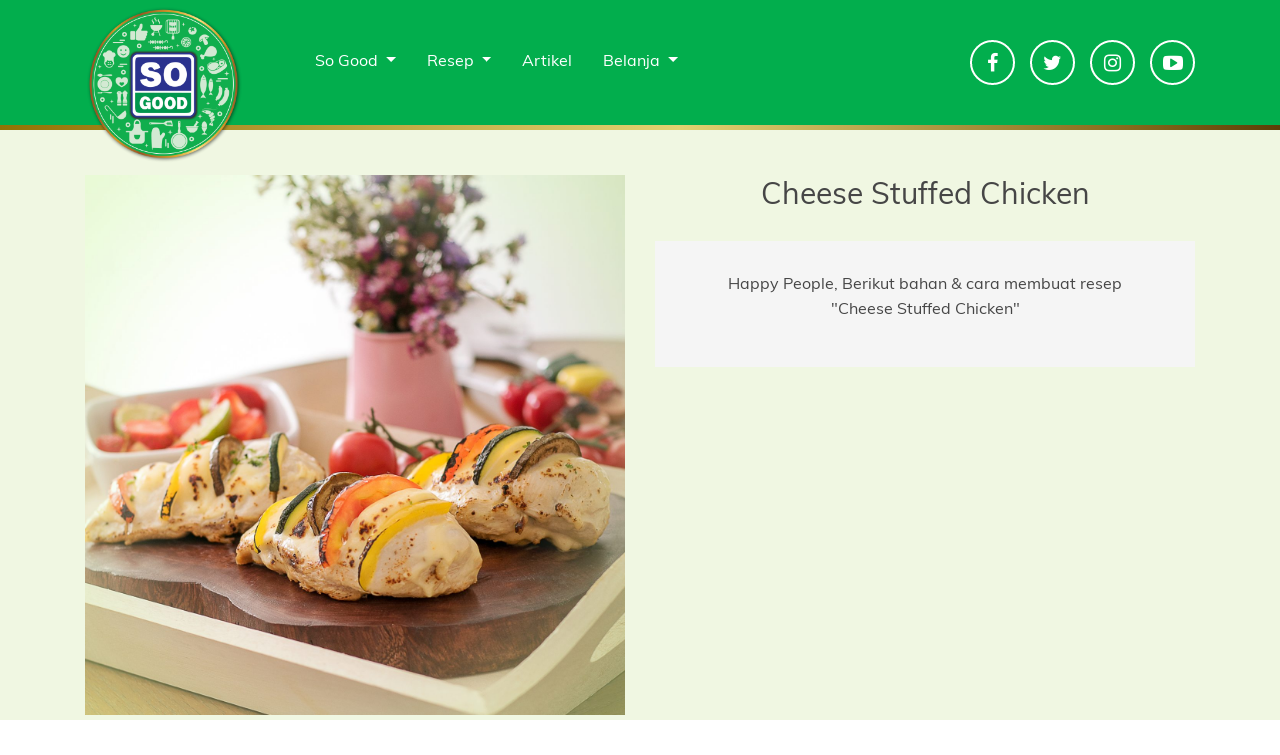

--- FILE ---
content_type: text/html; charset=UTF-8
request_url: https://sogood.id/resep/ayam-potong,siap-olah/cheese-stuffed-chicken/
body_size: 7405
content:
<!doctype html>
<html lang="en-US" prefix="og: http://ogp.me/ns#">
<head>
	<meta charset="UTF-8">
	<meta name="viewport" content="width=device-width, initial-scale=1">
	<link rel="profile" href="https://gmpg.org/xfn/11">

<link rel="apple-touch-icon" sizes="57x57" href="https://sogood.id/wp-content/favicon/apple-icon-57x57.png">
<link rel="apple-touch-icon" sizes="60x60" href="https://sogood.id/wp-content/favicon/apple-icon-60x60.png">
<link rel="apple-touch-icon" sizes="72x72" href="https://sogood.id/wp-content/favicon/apple-icon-72x72.png">
<link rel="apple-touch-icon" sizes="76x76" href="https://sogood.id/wp-content/favicon/apple-icon-76x76.png">
<link rel="apple-touch-icon" sizes="114x114" href="https://sogood.id/wp-content/favicon/apple-icon-114x114.png">
<link rel="apple-touch-icon" sizes="120x120" href="https://sogood.id/wp-content/favicon/apple-icon-120x120.png">
<link rel="apple-touch-icon" sizes="144x144" href="https://sogood.id/wp-content/favicon/apple-icon-144x144.png">
<link rel="apple-touch-icon" sizes="152x152" href="https://sogood.id/wp-content/favicon/apple-icon-152x152.png">
<link rel="apple-touch-icon" sizes="180x180" href="https://sogood.id/wp-content/favicon/apple-icon-180x180.png">
<link rel="icon" type="image/png" sizes="192x192" href="https://sogood.id/wp-content/favicon/android-icon-192x192.png">
<link rel="icon" type="image/png" sizes="32x32" href="https://sogood.id/wp-content/favicon/favicon-32x32.png">
<link rel="icon" type="image/png" sizes="96x96" href="https://sogood.id/wp-content/favicon/favicon-96x96.png">
<link rel="icon" type="image/png" sizes="16x16" href="https://sogood.id/wp-content/favicon/favicon-16x16.png">
<link rel="manifest" href="https://sogood.id/wp-content/favicon/manifest.json">
<meta name="msapplication-TileColor" content="#ffffff">
<meta name="msapplication-TileImage" content="https://sogood.id/wp-content/favicon/ms-icon-144x144.png">
<meta name="theme-color" content="#ffffff">

    <!-- Theme Assets -->
    <link rel="stylesheet" href="https://maxcdn.bootstrapcdn.com/font-awesome/4.6.3/css/font-awesome.min.css">
	<link rel="stylesheet" href="https://sogood.id/wp-content/themes/sogood-theme/assets/css/app.css">
   
    <title>Cheese Stuffed Chicken &ndash; So Good</title>
<style>#wpadminbar #wp-admin-bar-wsm_free_top_button .ab-icon:before{content:"\f239";color:#ff9800;top:3px}</style><meta name='robots' content='max-image-preview:large'/>

<!-- This site is optimized with the Yoast SEO plugin v9.7 - https://yoast.com/wordpress/plugins/seo/ -->
<link rel="canonical" href="https://sogood.id/resep/ayam-potong,siap-olah/cheese-stuffed-chicken/"/>
<meta property="og:locale" content="en_US"/>
<meta property="og:type" content="article"/>
<meta property="og:title" content="Cheese Stuffed Chicken &ndash; So Good"/>
<meta property="og:url" content="https://sogood.id/resep/ayam-potong,siap-olah/cheese-stuffed-chicken/"/>
<meta property="og:site_name" content="So Good"/>
<meta property="og:image" content="https://sogood.id/wp-content/uploads/2018/12/SoGood_22_desember-resep-1.jpg"/>
<meta property="og:image:secure_url" content="https://sogood.id/wp-content/uploads/2018/12/SoGood_22_desember-resep-1.jpg"/>
<meta property="og:image:width" content="1400"/>
<meta property="og:image:height" content="1400"/>
<meta name="twitter:card" content="summary_large_image"/>
<meta name="twitter:title" content="Cheese Stuffed Chicken &ndash; So Good"/>
<meta name="twitter:image" content="https://sogood.id/wp-content/uploads/2018/12/SoGood_22_desember-resep-1.jpg"/>
<script type='application/ld+json'>{"@context":"https://schema.org","@type":"Organization","url":"https://sogood.id/","sameAs":[],"@id":"https://sogood.id/#organization","name":"So Good","logo":"http://sogood.belum.live/wp-content/uploads/2018/08/Sogood-logo.png"}</script>
<!-- / Yoast SEO plugin. -->

<link rel="alternate" type="application/rss+xml" title="So Good &raquo; Feed" href="https://sogood.id/feed/"/>
<link rel="alternate" type="application/rss+xml" title="So Good &raquo; Comments Feed" href="https://sogood.id/comments/feed/"/>
<script type="text/javascript">//<![CDATA[
window._wpemojiSettings={"baseUrl":"https:\/\/s.w.org\/images\/core\/emoji\/14.0.0\/72x72\/","ext":".png","svgUrl":"https:\/\/s.w.org\/images\/core\/emoji\/14.0.0\/svg\/","svgExt":".svg","source":{"concatemoji":"https:\/\/sogood.id\/wp-includes\/js\/wp-emoji-release.min.js?ver=6.4.7"}};!function(i,n){var o,s,e;function c(e){try{var t={supportTests:e,timestamp:(new Date).valueOf()};sessionStorage.setItem(o,JSON.stringify(t))}catch(e){}}function p(e,t,n){e.clearRect(0,0,e.canvas.width,e.canvas.height),e.fillText(t,0,0);var t=new Uint32Array(e.getImageData(0,0,e.canvas.width,e.canvas.height).data),r=(e.clearRect(0,0,e.canvas.width,e.canvas.height),e.fillText(n,0,0),new Uint32Array(e.getImageData(0,0,e.canvas.width,e.canvas.height).data));return t.every(function(e,t){return e===r[t]})}function u(e,t,n){switch(t){case"flag":return n(e,"\ud83c\udff3\ufe0f\u200d\u26a7\ufe0f","\ud83c\udff3\ufe0f\u200b\u26a7\ufe0f")?!1:!n(e,"\ud83c\uddfa\ud83c\uddf3","\ud83c\uddfa\u200b\ud83c\uddf3")&&!n(e,"\ud83c\udff4\udb40\udc67\udb40\udc62\udb40\udc65\udb40\udc6e\udb40\udc67\udb40\udc7f","\ud83c\udff4\u200b\udb40\udc67\u200b\udb40\udc62\u200b\udb40\udc65\u200b\udb40\udc6e\u200b\udb40\udc67\u200b\udb40\udc7f");case"emoji":return!n(e,"\ud83e\udef1\ud83c\udffb\u200d\ud83e\udef2\ud83c\udfff","\ud83e\udef1\ud83c\udffb\u200b\ud83e\udef2\ud83c\udfff")}return!1}function f(e,t,n){var r="undefined"!=typeof WorkerGlobalScope&&self instanceof WorkerGlobalScope?new OffscreenCanvas(300,150):i.createElement("canvas"),a=r.getContext("2d",{willReadFrequently:!0}),o=(a.textBaseline="top",a.font="600 32px Arial",{});return e.forEach(function(e){o[e]=t(a,e,n)}),o}function t(e){var t=i.createElement("script");t.src=e,t.defer=!0,i.head.appendChild(t)}"undefined"!=typeof Promise&&(o="wpEmojiSettingsSupports",s=["flag","emoji"],n.supports={everything:!0,everythingExceptFlag:!0},e=new Promise(function(e){i.addEventListener("DOMContentLoaded",e,{once:!0})}),new Promise(function(t){var n=function(){try{var e=JSON.parse(sessionStorage.getItem(o));if("object"==typeof e&&"number"==typeof e.timestamp&&(new Date).valueOf()<e.timestamp+604800&&"object"==typeof e.supportTests)return e.supportTests}catch(e){}return null}();if(!n){if("undefined"!=typeof Worker&&"undefined"!=typeof OffscreenCanvas&&"undefined"!=typeof URL&&URL.createObjectURL&&"undefined"!=typeof Blob)try{var e="postMessage("+f.toString()+"("+[JSON.stringify(s),u.toString(),p.toString()].join(",")+"));",r=new Blob([e],{type:"text/javascript"}),a=new Worker(URL.createObjectURL(r),{name:"wpTestEmojiSupports"});return void(a.onmessage=function(e){c(n=e.data),a.terminate(),t(n)})}catch(e){}c(n=f(s,u,p))}t(n)}).then(function(e){for(var t in e)n.supports[t]=e[t],n.supports.everything=n.supports.everything&&n.supports[t],"flag"!==t&&(n.supports.everythingExceptFlag=n.supports.everythingExceptFlag&&n.supports[t]);n.supports.everythingExceptFlag=n.supports.everythingExceptFlag&&!n.supports.flag,n.DOMReady=!1,n.readyCallback=function(){n.DOMReady=!0}}).then(function(){return e}).then(function(){var e;n.supports.everything||(n.readyCallback(),(e=n.source||{}).concatemoji?t(e.concatemoji):e.wpemoji&&e.twemoji&&(t(e.twemoji),t(e.wpemoji)))}))}((window,document),window._wpemojiSettings);
//]]></script>
<style id='wp-emoji-styles-inline-css' type='text/css'>img.wp-smiley,img.emoji{display:inline!important;border:none!important;box-shadow:none!important;height:1em!important;width:1em!important;margin:0 .07em!important;vertical-align:-.1em!important;background:none!important;padding:0!important}</style>
<link rel='stylesheet' id='wp-block-library-css' href='https://sogood.id/wp-includes/css/dist/block-library/style.min.css?ver=6.4.7' type='text/css' media='all'/>
<style id='classic-theme-styles-inline-css' type='text/css'>.wp-block-button__link{color:#fff;background-color:#32373c;border-radius:9999px;box-shadow:none;text-decoration:none;padding:calc(.667em + 2px) calc(1.333em + 2px);font-size:1.125em}.wp-block-file__button{background:#32373c;color:#fff;text-decoration:none}</style>
<style id='global-styles-inline-css' type='text/css'>body{--wp--preset--color--black:#000;--wp--preset--color--cyan-bluish-gray:#abb8c3;--wp--preset--color--white:#fff;--wp--preset--color--pale-pink:#f78da7;--wp--preset--color--vivid-red:#cf2e2e;--wp--preset--color--luminous-vivid-orange:#ff6900;--wp--preset--color--luminous-vivid-amber:#fcb900;--wp--preset--color--light-green-cyan:#7bdcb5;--wp--preset--color--vivid-green-cyan:#00d084;--wp--preset--color--pale-cyan-blue:#8ed1fc;--wp--preset--color--vivid-cyan-blue:#0693e3;--wp--preset--color--vivid-purple:#9b51e0;--wp--preset--gradient--vivid-cyan-blue-to-vivid-purple:linear-gradient(135deg,rgba(6,147,227,1) 0%,#9b51e0 100%);--wp--preset--gradient--light-green-cyan-to-vivid-green-cyan:linear-gradient(135deg,#7adcb4 0%,#00d082 100%);--wp--preset--gradient--luminous-vivid-amber-to-luminous-vivid-orange:linear-gradient(135deg,rgba(252,185,0,1) 0%,rgba(255,105,0,1) 100%);--wp--preset--gradient--luminous-vivid-orange-to-vivid-red:linear-gradient(135deg,rgba(255,105,0,1) 0%,#cf2e2e 100%);--wp--preset--gradient--very-light-gray-to-cyan-bluish-gray:linear-gradient(135deg,#eee 0%,#a9b8c3 100%);--wp--preset--gradient--cool-to-warm-spectrum:linear-gradient(135deg,#4aeadc 0%,#9778d1 20%,#cf2aba 40%,#ee2c82 60%,#fb6962 80%,#fef84c 100%);--wp--preset--gradient--blush-light-purple:linear-gradient(135deg,#ffceec 0%,#9896f0 100%);--wp--preset--gradient--blush-bordeaux:linear-gradient(135deg,#fecda5 0%,#fe2d2d 50%,#6b003e 100%);--wp--preset--gradient--luminous-dusk:linear-gradient(135deg,#ffcb70 0%,#c751c0 50%,#4158d0 100%);--wp--preset--gradient--pale-ocean:linear-gradient(135deg,#fff5cb 0%,#b6e3d4 50%,#33a7b5 100%);--wp--preset--gradient--electric-grass:linear-gradient(135deg,#caf880 0%,#71ce7e 100%);--wp--preset--gradient--midnight:linear-gradient(135deg,#020381 0%,#2874fc 100%);--wp--preset--font-size--small:13px;--wp--preset--font-size--medium:20px;--wp--preset--font-size--large:36px;--wp--preset--font-size--x-large:42px;--wp--preset--spacing--20:.44rem;--wp--preset--spacing--30:.67rem;--wp--preset--spacing--40:1rem;--wp--preset--spacing--50:1.5rem;--wp--preset--spacing--60:2.25rem;--wp--preset--spacing--70:3.38rem;--wp--preset--spacing--80:5.06rem;--wp--preset--shadow--natural:6px 6px 9px rgba(0,0,0,.2);--wp--preset--shadow--deep:12px 12px 50px rgba(0,0,0,.4);--wp--preset--shadow--sharp:6px 6px 0 rgba(0,0,0,.2);--wp--preset--shadow--outlined:6px 6px 0 -3px rgba(255,255,255,1) , 6px 6px rgba(0,0,0,1);--wp--preset--shadow--crisp:6px 6px 0 rgba(0,0,0,1)}:where(.is-layout-flex){gap:.5em}:where(.is-layout-grid){gap:.5em}body .is-layout-flow>.alignleft{float:left;margin-inline-start:0;margin-inline-end:2em}body .is-layout-flow>.alignright{float:right;margin-inline-start:2em;margin-inline-end:0}body .is-layout-flow>.aligncenter{margin-left:auto!important;margin-right:auto!important}body .is-layout-constrained>.alignleft{float:left;margin-inline-start:0;margin-inline-end:2em}body .is-layout-constrained>.alignright{float:right;margin-inline-start:2em;margin-inline-end:0}body .is-layout-constrained>.aligncenter{margin-left:auto!important;margin-right:auto!important}body .is-layout-constrained > :where(:not(.alignleft):not(.alignright):not(.alignfull)){max-width:var(--wp--style--global--content-size);margin-left:auto!important;margin-right:auto!important}body .is-layout-constrained>.alignwide{max-width:var(--wp--style--global--wide-size)}body .is-layout-flex{display:flex}body .is-layout-flex{flex-wrap:wrap;align-items:center}body .is-layout-flex>*{margin:0}body .is-layout-grid{display:grid}body .is-layout-grid>*{margin:0}:where(.wp-block-columns.is-layout-flex){gap:2em}:where(.wp-block-columns.is-layout-grid){gap:2em}:where(.wp-block-post-template.is-layout-flex){gap:1.25em}:where(.wp-block-post-template.is-layout-grid){gap:1.25em}.has-black-color{color:var(--wp--preset--color--black)!important}.has-cyan-bluish-gray-color{color:var(--wp--preset--color--cyan-bluish-gray)!important}.has-white-color{color:var(--wp--preset--color--white)!important}.has-pale-pink-color{color:var(--wp--preset--color--pale-pink)!important}.has-vivid-red-color{color:var(--wp--preset--color--vivid-red)!important}.has-luminous-vivid-orange-color{color:var(--wp--preset--color--luminous-vivid-orange)!important}.has-luminous-vivid-amber-color{color:var(--wp--preset--color--luminous-vivid-amber)!important}.has-light-green-cyan-color{color:var(--wp--preset--color--light-green-cyan)!important}.has-vivid-green-cyan-color{color:var(--wp--preset--color--vivid-green-cyan)!important}.has-pale-cyan-blue-color{color:var(--wp--preset--color--pale-cyan-blue)!important}.has-vivid-cyan-blue-color{color:var(--wp--preset--color--vivid-cyan-blue)!important}.has-vivid-purple-color{color:var(--wp--preset--color--vivid-purple)!important}.has-black-background-color{background-color:var(--wp--preset--color--black)!important}.has-cyan-bluish-gray-background-color{background-color:var(--wp--preset--color--cyan-bluish-gray)!important}.has-white-background-color{background-color:var(--wp--preset--color--white)!important}.has-pale-pink-background-color{background-color:var(--wp--preset--color--pale-pink)!important}.has-vivid-red-background-color{background-color:var(--wp--preset--color--vivid-red)!important}.has-luminous-vivid-orange-background-color{background-color:var(--wp--preset--color--luminous-vivid-orange)!important}.has-luminous-vivid-amber-background-color{background-color:var(--wp--preset--color--luminous-vivid-amber)!important}.has-light-green-cyan-background-color{background-color:var(--wp--preset--color--light-green-cyan)!important}.has-vivid-green-cyan-background-color{background-color:var(--wp--preset--color--vivid-green-cyan)!important}.has-pale-cyan-blue-background-color{background-color:var(--wp--preset--color--pale-cyan-blue)!important}.has-vivid-cyan-blue-background-color{background-color:var(--wp--preset--color--vivid-cyan-blue)!important}.has-vivid-purple-background-color{background-color:var(--wp--preset--color--vivid-purple)!important}.has-black-border-color{border-color:var(--wp--preset--color--black)!important}.has-cyan-bluish-gray-border-color{border-color:var(--wp--preset--color--cyan-bluish-gray)!important}.has-white-border-color{border-color:var(--wp--preset--color--white)!important}.has-pale-pink-border-color{border-color:var(--wp--preset--color--pale-pink)!important}.has-vivid-red-border-color{border-color:var(--wp--preset--color--vivid-red)!important}.has-luminous-vivid-orange-border-color{border-color:var(--wp--preset--color--luminous-vivid-orange)!important}.has-luminous-vivid-amber-border-color{border-color:var(--wp--preset--color--luminous-vivid-amber)!important}.has-light-green-cyan-border-color{border-color:var(--wp--preset--color--light-green-cyan)!important}.has-vivid-green-cyan-border-color{border-color:var(--wp--preset--color--vivid-green-cyan)!important}.has-pale-cyan-blue-border-color{border-color:var(--wp--preset--color--pale-cyan-blue)!important}.has-vivid-cyan-blue-border-color{border-color:var(--wp--preset--color--vivid-cyan-blue)!important}.has-vivid-purple-border-color{border-color:var(--wp--preset--color--vivid-purple)!important}.has-vivid-cyan-blue-to-vivid-purple-gradient-background{background:var(--wp--preset--gradient--vivid-cyan-blue-to-vivid-purple)!important}.has-light-green-cyan-to-vivid-green-cyan-gradient-background{background:var(--wp--preset--gradient--light-green-cyan-to-vivid-green-cyan)!important}.has-luminous-vivid-amber-to-luminous-vivid-orange-gradient-background{background:var(--wp--preset--gradient--luminous-vivid-amber-to-luminous-vivid-orange)!important}.has-luminous-vivid-orange-to-vivid-red-gradient-background{background:var(--wp--preset--gradient--luminous-vivid-orange-to-vivid-red)!important}.has-very-light-gray-to-cyan-bluish-gray-gradient-background{background:var(--wp--preset--gradient--very-light-gray-to-cyan-bluish-gray)!important}.has-cool-to-warm-spectrum-gradient-background{background:var(--wp--preset--gradient--cool-to-warm-spectrum)!important}.has-blush-light-purple-gradient-background{background:var(--wp--preset--gradient--blush-light-purple)!important}.has-blush-bordeaux-gradient-background{background:var(--wp--preset--gradient--blush-bordeaux)!important}.has-luminous-dusk-gradient-background{background:var(--wp--preset--gradient--luminous-dusk)!important}.has-pale-ocean-gradient-background{background:var(--wp--preset--gradient--pale-ocean)!important}.has-electric-grass-gradient-background{background:var(--wp--preset--gradient--electric-grass)!important}.has-midnight-gradient-background{background:var(--wp--preset--gradient--midnight)!important}.has-small-font-size{font-size:var(--wp--preset--font-size--small)!important}.has-medium-font-size{font-size:var(--wp--preset--font-size--medium)!important}.has-large-font-size{font-size:var(--wp--preset--font-size--large)!important}.has-x-large-font-size{font-size:var(--wp--preset--font-size--x-large)!important}.wp-block-navigation a:where(:not(.wp-element-button)){color:inherit}:where(.wp-block-post-template.is-layout-flex){gap:1.25em}:where(.wp-block-post-template.is-layout-grid){gap:1.25em}:where(.wp-block-columns.is-layout-flex){gap:2em}:where(.wp-block-columns.is-layout-grid){gap:2em}.wp-block-pullquote{font-size:1.5em;line-height:1.6}</style>
<link rel='stylesheet' id='wonderplugin-slider-css-css' href='https://sogood.id/wp-content/plugins/wonderplugin-slider-lite/engine/wonderpluginsliderengine.css?ver=14.0' type='text/css' media='all'/>
<link rel='stylesheet' id='wsm-style-css' href='https://sogood.id/wp-content/plugins/wp-stats-manager/css/style.css?ver=1.2' type='text/css' media='all'/>
<link rel='stylesheet' id='Sogood-style-css' href='https://sogood.id/wp-content/themes/sogood-theme/style.css?ver=6.4.7' type='text/css' media='all'/>
<script type="text/javascript" src="https://sogood.id/wp-includes/js/jquery/jquery.min.js?ver=3.7.1" id="jquery-core-js"></script>
<script type="text/javascript" src="https://sogood.id/wp-includes/js/jquery/jquery-migrate.min.js?ver=3.4.1" id="jquery-migrate-js"></script>
<link rel="https://api.w.org/" href="https://sogood.id/wp-json/"/><link rel="EditURI" type="application/rsd+xml" title="RSD" href="https://sogood.id/xmlrpc.php?rsd"/>
<meta name="generator" content="WordPress 6.4.7"/>
<link rel='shortlink' href='https://sogood.id/?p=558'/>
<link rel="alternate" type="application/json+oembed" href="https://sogood.id/wp-json/oembed/1.0/embed?url=https%3A%2F%2Fsogood.id%2Fresep%2Fayam-potong%2Csiap-olah%2Fcheese-stuffed-chicken%2F"/>
<link rel="alternate" type="text/xml+oembed" href="https://sogood.id/wp-json/oembed/1.0/embed?url=https%3A%2F%2Fsogood.id%2Fresep%2Fayam-potong%2Csiap-olah%2Fcheese-stuffed-chicken%2F&#038;format=xml"/>
	   
    <!-- Wordpress Stats Manager -->
    <script type="text/javascript">var _wsm=_wsm||[];_wsm.push(['trackPageView']);_wsm.push(['enableLinkTracking']);_wsm.push(['enableHeartBeatTimer']);(function(){var u="https://sogood.id/wp-content/plugins/wp-stats-manager/";_wsm.push(['setUrlReferrer',""]);_wsm.push(['setTrackerUrl',"https://sogood.id/?wmcAction=wmcTrack"]);_wsm.push(['setSiteId',"1"]);_wsm.push(['setPageId',"558"]);_wsm.push(['setWpUserId',"0"]);var d=document,g=d.createElement('script'),s=d.getElementsByTagName('script')[0];g.type='text/javascript';g.async=true;g.defer=true;g.src=u+'js/wsm_new.js';s.parentNode.insertBefore(g,s);})();</script>
    <!-- End Wordpress Stats Manager Code -->
      <style type="text/css">.recentcomments a{display:inline!important;padding:0!important;margin:0!important}</style></head>
<body>
<nav id="navbar-sogood" class="navbar navbar-expand-lg navbar-light navbar-sogood">
    <div class="container">
        <a class="navbar-brand" href="/">
            <img src="https://sogood.id/wp-content/themes/sogood-theme/assets/img/Sogood-logo.png" class="img-logo">
        </a>
        <button class="navbar-toggler" type="button" data-toggle="collapse" data-target="#navbarSupportedContent" aria-controls="navbarSupportedContent" aria-expanded="false" aria-label="Toggle navigation">
            <span class="icon-bar top-bar"></span>
            <span class="icon-bar middle-bar"></span>
            <span class="icon-bar bottom-bar"></span>
        </button>
        <div class="collapse navbar-collapse" id="navbarSupportedContent">
            <div class="navbar-center">
                <ul class="navbar-nav center">
                    <li class="nav-item dropdown">
                        <a class="nav-link dropdown-toggle" href="#" role="button" data-toggle="dropdown" aria-haspopup="true" aria-expanded="false">
                            So Good
                        </a>
                        <div class="dropdown-menu">
                            <div class="dropdown-item dropdown-sub">
                                Produk
                                <div class="sub-dropdown-menu">
                                    <a href="/produk/siap-olah">Siap Olah</a>
                                    <a href="/produk/siap-masak">Siap Masak</a>
									<a href="/produk/siap-makan">Siap Makan</a>
									<a href="/produk/siap-minum">Siap Minum</a>
                                </div>
                            </div>
                            <a class="dropdown-item" href="/tentang-so-good">Tentang So Good</a>
                            <a class="dropdown-item" href="/galeri">Galeri</a>
                            <a class="dropdown-item" href="/berita">Berita</a>
                            <a class="dropdown-item" href="/tanya-jawab">Tanya Jawab</a>
                        </div>
                    </li>
                    <li class="nav-item dropdown">
                        <a class="nav-link dropdown-toggle" href="/resep" role="button" data-toggle="dropdown" aria-haspopup="true" aria-expanded="false">
                            Resep
                        </a>
                        <div class="dropdown-menu">
                            <a class="dropdown-item" href="/resep/siap-olah">Siap Olah</a>
                            <a class="dropdown-item" href="/resep/siap-masak">Siap Masak</a>
                            <a class="dropdown-item" href="/resep/ramadhan">Resep Ramadhan</a>
                        </div>
                    </li>
                    <li class="nav-item">
                        <a class="nav-link" href="/artikel">Artikel</a>
                    </li>
                    <li class="nav-item dropdown">
                        <a class="nav-link dropdown-toggle" href="#" role="button" data-toggle="dropdown" aria-haspopup="true" aria-expanded="false">
                            Belanja
                        </a>
                        <div class="dropdown-menu">
                            <a class="dropdown-item" href="/belanja#store">Marketplace</a>
                        </div>
                    </li>
                </ul>
                <ul class="navbar-nav social">
                    <div class="social-wrapper">
                        <a href="https://www.facebook.com/SoGoodIndonesia/" class="social" target="_blank">
                            <i class="fa fa-facebook"></i>
                        </a>
                        <a href="https://twitter.com/so_good_ID" class="social" target="_blank">
                            <i class="fa fa-twitter"></i>
                        </a>
                        <a href="https://www.instagram.com/sogoodid/" class="social" target="_blank">
                            <i class="fa fa-instagram"></i>
                        </a>
                        <a href="https://www.youtube.com/channel/UCMS3EPv1bmbxmsSiFOxTtIA" class="social" target="_blank">
                            <i class="fa fa-youtube-play"></i>
                        </a>
                    </div>
                </ul>
            </div>

        </div>
    </div>
</nav>


                    <div class="section section-resep-archive">
            <div class="container">
                <div class="row single-row">
                    <div class="col-lg-6 col-md-6">
                        <div class="img-single-sg">
                            <img src="https://sogood.id/wp-content/uploads/2018/12/SoGood_22_desember-resep-1.jpg" alt="Image Cheese Stuffed Chicken">
                        </div>
                    </div>
                    <div class="col-lg-6 col-md-6">
                        <div class="title-single-sg">
                            <h1>
                                Cheese Stuffed Chicken </h1>
                                                        </div>
                        <div class="caption-single-sg">
                            <p>
                                Happy People, Berikut bahan & cara membuat resep <br/>
"Cheese Stuffed Chicken"                             </p>
                        </div>
                    </div>
                </div>
                <div class="row single-row">
                    <div class="col-lg-5 col-md-5">
                        <div class="bahan-single-sg">
                            <p>Bahan :</p>
<ul>
<li>5 potong So Good Ayam Potong dada ayam – lalu difillet</li>
<li>1 buah tomat potong</li>
<li>1 buah zucchini potong</li>
<li>1 buah bawang bombai ungu potong</li>
<li>1 buah paprika kuning</li>
<li>250 gr mozarella cheese</li>
<li>Garam secukupnya</li>
<li>Lada secukupnya</li>
<li>1 buah lemon</li>
</ul>
                        </div>
                    </div>
                    <div class="col-lg-7 col-md-7">
                        <div class="cara-single-sg">
                            <p>Cara membuat :</p>
<ol>
<li>Lumuri dada ayam fillet dengan garam dan lada serta lemon semalaman dalam kulkas</li>
<li>Tumis dada ayam fillet sampai matang dan berikan sayuran di atasnya</li>
<li>Lumuri dengan keju, masukkan dalam panci dan beri air sedikit lalu tutup sampai keju meleleh</li>
<li>Setelah keju meleleh masukan ke dalam oven / gunakan blow torch hingga kecoklatan</li>
<li>Siap disajikan</li>
</ol>
                        </div>
                    </div>
                </div>
            </div>
        </div>


        
            <footer>
        <div class="container">
            <div class="row">
                <div class="col-lg-3 col-md-4">
                    <h5>
                        Resep
                    </h5>
                    <ul>
                        <li>
                           <a href="/resep/nugget">Nugget</a>
                        </li>
                        <li>
                            <a href="/resep/sosis">Sosis</a>
                        </li>
                        <li>
                            <a href="/resep/bakso">Bakso</a>
                        </li>
                        <li>
                            <a href="/resep/sea-food">Seafood</a>
                        </li>
                        <li>
                            <a href="/resep/whole-muscle">Whole Muscle Chicken</a>
                        </li>
                        <li>
                            <a href="/resep/ayam-potong">Ayam Potong</a>
                        </li>
                        <li>
                            <a href="/resep/ramadhan">Ramadhan</a>
                        </li>
                    </ul>
                </div>
                <div class="col-lg-3 col-md-4">
                    <h5>
                        Produk
                    </h5>
                    <ul>
                        <li>
                           <a href="/produk/siap-olah">Siap Olah</a>
                        </li>
                        <li>
                            <a href="/produk/siap-masak">Siap Masak</a>
                        </li>
                    </ul>
                </div>
                <div class="col-lg-3 col-md-4">
                    <h5>
                        Belanja
                    </h5>
                    <ul>
                        <li>
                            <a href="/belanja#store">Market Place</a>
                        </li>
                        <li>
                            <a href="/galeri">Galeri</a>
                        </li>
                        <li>
                            <a href="/tanya-jawab">Tanya Jawab</a>
                        </li>
                    </ul>
                </div>
                <div class="col-lg-3 col-md-12">
                    <div class="social-media">
                        <a href="https://www.facebook.com/SoGoodIndonesia/" class="social" target="_blank">
                            <i class="fa fa-facebook"></i>
                        </a>
                        <a href="https://twitter.com/so_good_ID" class="social" target="_blank">
                            <i class="fa fa-twitter"></i>
                        </a>
                        <a href="https://www.instagram.com/sogoodid/" class="social" target="_blank">
                            <i class="fa fa-instagram"></i>
                        </a>
                        <a href="https://www.youtube.com/channel/UCMS3EPv1bmbxmsSiFOxTtIA" class="social" target="_blank">
                            <i class="fa fa-youtube-play"></i>
                        </a>
                    </div>
                    <p class="footer-desc">
                        CUSTOMER CARE
                        <br>
                        <a href="mailto:layanansogoodfood@japfa.com">layanansogoodfood@japfa.com</a>
                        <br>
                        (0804) 150 9006
                    </p>
                </div>
            </div>
        </div>
</footer>
<script src="https://sogood.id/wp-content/themes/sogood-theme/assets/js/app.js"></script>
<!-- Global site tag (gtag.js) - Google Analytics -->
<script async src="https://www.googletagmanager.com/gtag/js?id=UA-135977685-1"></script>

<script>window.dataLayer=window.dataLayer||[];function gtag(){dataLayer.push(arguments);}gtag('js',new Date());gtag('config','UA-135977685-1');</script>

<script type="text/javascript">jQuery(function(){var arrLiveStats=[];var WSM_PREFIX="wsm";jQuery(".if-js-closed").removeClass("if-js-closed").addClass("closed");var wsmFnSiteLiveStats=function(){jQuery.ajax({type:"POST",url:wsm_ajaxObject.ajax_url,data:{action:'liveSiteStats',requests:JSON.stringify(arrLiveStats),r:Math.random()}}).done(function(strResponse){if(strResponse!="No"){arrResponse=JSON.parse(strResponse);jQuery.each(arrResponse,function(key,value){$element=document.getElementById(key);oldValue=parseInt($element.getAttribute("data-value").replace(/,/g,""));diff=parseInt(value.replace(/,/g,""))-oldValue;$class="";if(diff>=0){diff="+"+diff;}else{$class="wmcRedBack";}$element.setAttribute("data-value",value);$element.innerHTML=diff;jQuery("#"+key).addClass($class).show().siblings(".wsmH2Number").text(value);if(key=="SiteUserOnline"){var onlineUserCnt=arrResponse.wsmSiteUserOnline;if(jQuery("#wsmSiteUserOnline").length){jQuery("#wsmSiteUserOnline").attr("data-value",onlineUserCnt);jQuery("#wsmSiteUserOnline").next(".wsmH2Number").html("<a target=\"_blank\" href=\"?page=wsm_traffic&subPage=UsersOnline&subTab=summary\">"+onlineUserCnt+"</a>");}}});setTimeout(function(){jQuery.each(arrResponse,function(key,value){jQuery("#"+key).removeClass("wmcRedBack").hide();});},1500);}});}
if(arrLiveStats.length>0){setInterval(wsmFnSiteLiveStats,10000);}});</script><script type="text/javascript" src="https://sogood.id/wp-content/plugins/wonderplugin-slider-lite/engine/wonderpluginsliderskins.js?ver=14.0" id="wonderplugin-slider-skins-script-js"></script>
<script type="text/javascript" src="https://sogood.id/wp-content/plugins/wonderplugin-slider-lite/engine/wonderpluginslider.js?ver=14.0" id="wonderplugin-slider-script-js"></script>
<script type="text/javascript" src="https://sogood.id/wp-content/themes/sogood-theme/js/navigation.js?ver=20151215" id="Sogood-navigation-js"></script>
<script type="text/javascript" src="https://sogood.id/wp-content/themes/sogood-theme/js/skip-link-focus-fix.js?ver=20151215" id="Sogood-skip-link-focus-fix-js"></script>
</body>
</html>